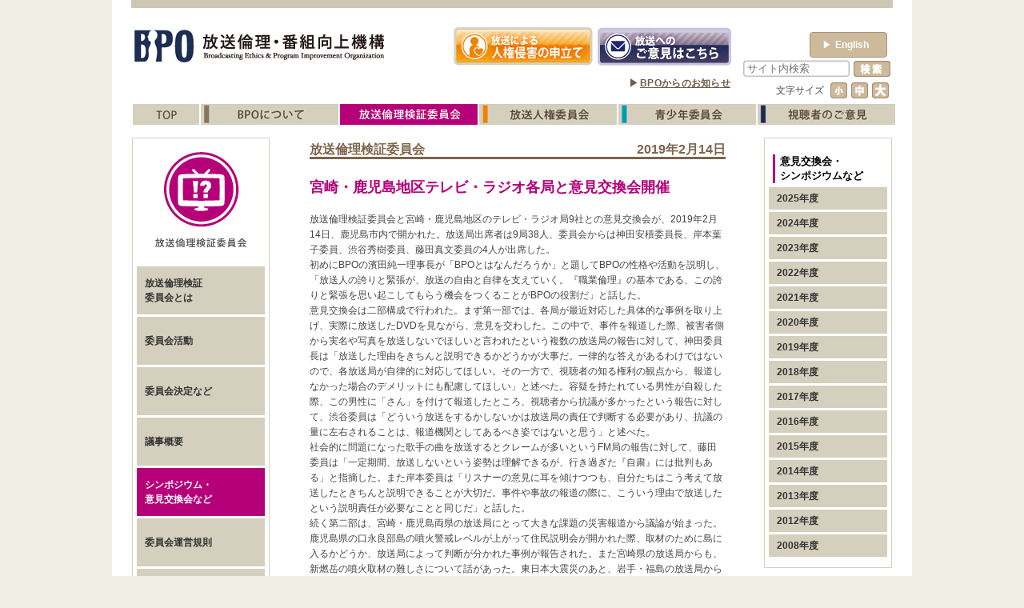

--- FILE ---
content_type: text/html; charset=UTF-8
request_url: https://www.bpo.gr.jp/?p=9857
body_size: 21637
content:
<!DOCTYPE html>
<html lang="ja">
<head>
<!-- Google tag (gtag.js) -->
<script async src="https://www.googletagmanager.com/gtag/js?id=G-9ZBJQY1WBN"></script>
<script>
  window.dataLayer = window.dataLayer || [];
  function gtag(){dataLayer.push(arguments);}
  gtag('js', new Date());

  gtag('config', 'G-9ZBJQY1WBN');
</script>
<meta charset="UTF-8">
<meta name="viewport" content="width=device-width" />
<meta http-equiv="Expires" content="-1">
<title>2019年2月14日 | BPO | 放送倫理・番組向上機構 |</title>
<script type="text/javascript" src="https://www.bpo.gr.jp/wordpress/wp-content/themes/codex/js/jquery-1.7.1.min.js"></script>
<script type="text/javascript" src="https://www.bpo.gr.jp/wordpress/wp-content/themes/codex/js/jquery.mousewheel.js"></script>
<script type="text/javascript" src="https://www.bpo.gr.jp/wordpress/wp-content/themes/codex/js/jquery.jscrollpane.js"></script>
<script type="text/javascript" src="https://www.bpo.gr.jp/wordpress/wp-content/themes/codex/js/jquery.cookie.js"></script>
<!--script type="text/javascript" src="https://www.bpo.gr.jp/wordpress/wp-content/themes/codex/js/jquery.easing.1.3.js"></script-->
<script type="text/javascript" src="https://www.bpo.gr.jp/wordpress/wp-content/themes/codex/js/jquery.ah-placeholder.js"></script>
<script type="text/javascript" src="https://www.bpo.gr.jp/wordpress/wp-content/themes/codex/js/bpo.js"></script>
<script type="text/javascript" src="https://www.bpo.gr.jp/wordpress/wp-content/themes/codex/js/contact-form7-confirm.js"></script>
<link rel="stylesheet" href="https://www.bpo.gr.jp/wordpress/wp-content/themes/codex/css/reset.css" />
<link rel="stylesheet" href="https://www.bpo.gr.jp/wordpress/wp-content/themes/codex/css/jquery.jscrollpane.css">
<link rel="stylesheet" href="https://www.bpo.gr.jp/wordpress/wp-content/themes/codex/css/common.css?22v2" />
<link rel="stylesheet" href="https://www.bpo.gr.jp/wordpress/wp-content/themes/codex/css/contents_style.css" />
<link rel="stylesheet" href="https://www.bpo.gr.jp/wordpress/wp-content/themes/codex/cat.css" />
<link rel="stylesheet" href="https://www.bpo.gr.jp/wordpress/wp-content/themes/codex/css/contact-form7-confirm.css" />
<link rel="stylesheet" href="https://www.bpo.gr.jp/wordpress/wp-content/themes/codex/css/english.css?22v4" />
<link rel="stylesheet" href="https://www.bpo.gr.jp/wordpress/wp-content/themes/codex/css/kensyo.css" />
<link rel="pingback" href="https://www.bpo.gr.jp/wordpress/xmlrpc.php" />
<!--[if lt IE 9]>
<script src="http://html5shiv.googlecode.com/svn/trunk/html5.js"></script>
<![endif]-->

<!-- All in One SEO Pack 2.2.7.6.2 by Michael Torbert of Semper Fi Web Design[446,486] -->
<link rel="canonical" href="https://www.bpo.gr.jp/?p=9857" />
<!-- /all in one seo pack -->
<link rel='dns-prefetch' href='//s.w.org' />
<link rel='https://api.w.org/' href='https://www.bpo.gr.jp/?rest_route=/' />
<link rel='shortlink' href='https://www.bpo.gr.jp/?p=9857' />
<link rel="alternate" type="application/json+oembed" href="https://www.bpo.gr.jp/?rest_route=%2Foembed%2F1.0%2Fembed&#038;url=https%3A%2F%2Fwww.bpo.gr.jp%2F%3Fp%3D9857" />
<link rel="alternate" type="text/xml+oembed" href="https://www.bpo.gr.jp/?rest_route=%2Foembed%2F1.0%2Fembed&#038;url=https%3A%2F%2Fwww.bpo.gr.jp%2F%3Fp%3D9857&#038;format=xml" />
		<style type="text/css">.recentcomments a{display:inline !important;padding:0 !important;margin:0 !important;}</style>
				<style type="text/css" id="wp-custom-css">
			/*
ここに独自の CSS を追加することができます。

詳しくは上のヘルプアイコンをクリックしてください。
*/
.required {
  display: inline-block;
  margin-left: 5px;
  font-size: 10.4px;
  color: #ff0000;
}		</style>
	<script type='text/javascript'>
var list="9857,179,5";
var data=list.split(',');
link_change(data,"");
</script>
<script type="text/javascript">
var path="https://www.bpo.gr.jp/wordpress/wp-content/themes/codex";
</script>
<script type="text/javascript">
  var _gaq = _gaq || [];
  _gaq.push(['_setAccount', 'UA-36257066-1']);
  _gaq.push(['_trackPageview']);

  (function() {
    var ga = document.createElement('script'); ga.type = 'text/javascript'; ga.async = true;
    ga.src = ('https:' == document.location.protocol ? 'https://ssl' : 'http://www') + '.google-analytics.com/ga.js';
    var s = document.getElementsByTagName('script')[0]; s.parentNode.insertBefore(ga, s);
  })();
</script>

</head>
<body>
<div id="page">
<div id="wrap">
<header id="head" class="clf">
  <hgroup class="left"> <a href="https://www.bpo.gr.jp/">
    <h1 class="left"><img src="https://www.bpo.gr.jp/wordpress/wp-content/themes/codex/img/common/logo.gif" width="83" height="53"alt="BPO"></h1>
    <h2><img src="https://www.bpo.gr.jp/wordpress/wp-content/themes/codex/img/common/description.gif" width="238"  height="53" alt=" 放送倫理・番組向上機構"></h2>
    </a> </hgroup>
  <nav id="statement" class="left">
    <p class="left"><a href="https://www.bpo.gr.jp/?page_id=1126"><img src="https://www.bpo.gr.jp/wordpress/wp-content/themes/codex/img/common/banner_state.gif" width="177" height="53" alt="放送による人権侵害の申し立て"></a></p>
    <p><a href="https://www.bpo.gr.jp/?page_id=1119"><img src="https://www.bpo.gr.jp/wordpress/wp-content/themes/codex/img/common/banner_opinion2.gif" width="175" height="53" alt="放送へのご意見はこちら"></a></p>
  </nav>
    <p class="langbtn" id="english-btn"><a href="https://www.bpo.gr.jp/?page_id=1092"><span>&#9654;</span>English</a></p>
    <div class="top_notice"><p>▶<a href="https://www.bpo.gr.jp/?page_id=930&meta_key=2025">BPOからのお知らせ</a></p></div>
  <div id="head_r">
    <form method="get" id="searchform" action="https://www.bpo.gr.jp/">
      <input type="text" class="field" name="s" id="s" placeholder="サイト内検索" value="" />
      <input type="submit" class="submit" name="submit" id="searchsubmit" value="検索" />
    </form>
    <nav id="font_change">
      <h3>文字サイズ</h3>
      <p><a href="" id="small"><img src="https://www.bpo.gr.jp/wordpress/wp-content/themes/codex/img/common/font_small_off.gif" alt="小"></a></p>
      <p><a href="" id="mid"><img src="https://www.bpo.gr.jp/wordpress/wp-content/themes/codex/img/common/font_mid_off.gif" alt="中"></a></p>
      <p><a href="" id="large"><img src="https://www.bpo.gr.jp/wordpress/wp-content/themes/codex/img/common/font_large_off.gif" alt="大"></a></p>
    </nav>
  </div>
  <!--head-r-->
  <nav id="main_menu">
    <ul>
            <li><a href="https://www.bpo.gr.jp/" class="link_853"><img src="https://www.bpo.gr.jp/wordpress/wp-content/themes/codex/img/common/mm_top_off.gif" alt="top"></a></li>
      <li><a href="https://www.bpo.gr.jp/?page_id=912" class="link_12"><img src="https://www.bpo.gr.jp/wordpress/wp-content/themes/codex/img/common/mm_about_off.gif" alt="BPOについて"></a></li>
      <li><a href="https://www.bpo.gr.jp/?page_id=799" class="cat_5 link_723"><img src="https://www.bpo.gr.jp/wordpress/wp-content/themes/codex/img/common/mm_ethics_off.gif" alt="放送倫理検証委員会"></a></li>
      <li><a href="https://www.bpo.gr.jp/?page_id=950" class="link_940 cat_3"><img src="https://www.bpo.gr.jp/wordpress/wp-content/themes/codex/img/common/mm_humanrights_off.gif" alt="放送人権委員会"></a></li>
      <li><a href="https://www.bpo.gr.jp/?page_id=958" class="link_954 cat_4"><img src="https://www.bpo.gr.jp/wordpress/wp-content/themes/codex/img/common/mm_juvenile_off.gif" alt="青少年委員会"></a></li>
      <li><a href="https://www.bpo.gr.jp/?page_id=967" class="link_963 cat_13"><img src="https://www.bpo.gr.jp/wordpress/wp-content/themes/codex/img/common/mm_opinion_off.gif" alt="視聴者のご意見"></a></li>
    </ul>
  </nav>
  <!---->
  </header>
 <div id="sub_wrap">
  <div id="ethics"  class="clf">
    <section id="left_section">
	  <h2><img src="https://www.bpo.gr.jp/wordpress/wp-content/themes/codex/img/ethics/ethics_logo.gif" width="150" height="135" alt="放送倫理検証委員会" id="left_head" /></h2>
<nav class="box_link">
  <ul>
    <li><a href="https://www.bpo.gr.jp/?page_id=799" class="link_837" >
      <p><span>放送倫理検証<br>
        委員会とは</span></p>
      </a></li>
    <li><a href="https://www.bpo.gr.jp/?page_id=865" class="link_865">
      <p><span>委員会活動</span></p>
      </a></li>
    <li><a href="https://www.bpo.gr.jp/?page_id=806&meta_key=2025" class="link_806 cat_51">
      <p><span>委員会決定など</span></p>
      </a></li>
    <li><a href="https://www.bpo.gr.jp/?page_id=793&meta_key=2025" class="link_793 cat_6">
      <p><span>議事概要</span></p>
      </a></li>
    <li><a href="https://www.bpo.gr.jp/?page_id=897" class="link_897 cat_179">
      <p><span>シンポジウム・<br>
        意見交換会など</span></p>
      </a></li>
    <li><a href="https://www.bpo.gr.jp/?page_id=903" class="link_903">
      <p><span>委員会運営規則</span></p>
      </a></li>
    <li><a href="https://www.bpo.gr.jp/?page_id=3590" class="link_3590">
      <p><span>News一覧</span></p>
      </a></li>
  </ul>
</nav>    </section>
    <!-- left_section-->
            <section id="main_section">
  <article id="post-9857" class="post-9857 post type-post status-publish format-standard hentry category-kensyo_symposium">
    <hgroup id="contents_head" class="clf">
      <h1 class="entry-title">
                放送倫理検証委員会              </h1>
      <p class="page_copy">
                                2019年2月14日                      </p>
    </hgroup>
    <!-- .entry-header -->
    <div class="entry-content">
      <div id="contents_info">
<h2>宮崎・鹿児島地区テレビ・ラジオ各局と意見交換会開催</h2>
</div>
<div id="contents_main">
<p>放送倫理検証委員会と宮崎・鹿児島地区のテレビ・ラジオ局9社との意見交換会が、2019年2月14日、鹿児島市内で開かれた。放送局出席者は9局38人、委員会からは神田安積委員長、岸本葉子委員、渋谷秀樹委員、藤田真文委員の4人が出席した。<br />
    初めにBPOの濱田純一理事長が「BPOとはなんだろうか」と題してBPOの性格や活動を説明し、「放送人の誇りと緊張が、放送の自由と自律を支えていく。『職業倫理』の基本である、この誇りと緊張を思い起こしてもらう機会をつくることがBPOの役割だ」と話した。<br />
    意見交換会は二部構成で行われた。まず第一部では、各局が最近対応した具体的な事例を取り上げ、実際に放送したDVDを見ながら、意見を交わした。この中で、事件を報道した際、被害者側から実名や写真を放送しないでほしいと言われたという複数の放送局の報告に対して、神田委員長は「放送した理由をきちんと説明できるかどうかが大事だ。一律的な答えがあるわけではないので、各放送局が自律的に対応してほしい。その一方で、視聴者の知る権利の観点から、報道しなかった場合のデメリットにも配慮してほしい」と述べた。容疑を持たれている男性が自殺した際、この男性に「さん」を付けて報道したところ、視聴者から抗議が多かったという報告に対して、渋谷委員は「どういう放送をするかしないかは放送局の責任で判断する必要があり、抗議の量に左右されることは、報道機関としてあるべき姿ではないと思う」と述べた。<br />
    社会的に問題になった歌手の曲を放送するとクレームが多いというFM局の報告に対して、藤田委員は「一定期間、放送しないという姿勢は理解できるが、行き過ぎた『自粛』には批判もある」と指摘した。また岸本委員は「リスナーの意見に耳を傾けつつも、自分たちはこう考えて放送したときちんと説明できることが大切だ。事件や事故の報道の際に、こういう理由で放送したという説明責任が必要なことと同じだ」と話した。<br />
    続く第二部は、宮崎・鹿児島両県の放送局にとって大きな課題の災害報道から議論が始まった。鹿児島県の口永良部島の噴火警戒レベルが上がって住民説明会が開かれた際、取材のために島に入るかどうか、放送局によって判断が分かれた事例が報告された。また宮崎県の放送局からも、新燃岳の噴火取材の難しさについて話があった。東日本大震災のあと、岩手・福島の放送局からヒアリングをした経験がある藤田委員は、取材の安全の大切さを強調するとともに、「被災者の情報を匿名で発表する自治体がある中で、被災直後は、避難所の映像を放送することが大切な安否情報の提供になる。放送する時点で地元の人が必要としている情報を考えて発信することが必要だ」と述べた。<br />
    続いてインターネットを放送に利用する際に直面した問題について、実例が報告された。神田委員長は、委員会が2017年9月に出した委員長談話「インターネット上の情報にたよった番組制作について」に触れながら、まず情報の正確さが求められること、そのうえで著作権の権利関係のクリアが問題となることを指摘、また、市議会のホームページを引用して放送したところ議長から抗議を受けたという事例に対して、「公的な機関のホームページであり、放送で引用しても問題ない」と説明した。<br />
    意見交換会を通して藤田委員は「委員会が出す意見書を懲罰的に受け止めず、放送にいかしてほしい」と、また岸本委員は「きょうの参加各局は視聴者との距離が近いので、それを番組制作の力にしてください」と感想を述べた。また渋谷委員は「『これを伝えたい』という気持ちを大切にして番組作りにあたってほしい」と話し、神田委員長が「この番組を見たいという視聴者の信頼をそこなわず、放送する勇気をもってほしい」と締めくくった。<br />
    最後に、参加局を代表して南日本放送の有山貴史取締役が「私たちの一丁目一番地は『信頼』だということを改めて認識する有意義な会議だった」と述べて、3時間30分を超える会議を終えた。</p>
<p>終了後、参加者から寄せられた感想の一部を以下に紹介する。</p>
<ul class="disc">
<li>
<p>大切なのは、私たち放送する側の「覚悟」だと思った。これからも緊張感を持って業務にいかしていきたい。</p>
</li>
<li>
<p>各社の事例紹介などを通じ、放送倫理とは「視聴者の信頼を裏切らないこと」だと感じた。</p>
</li>
<li>
<p>報道する側、報道される側、双方から報道を考えるいい機会になった。</p>
</li>
<li>
<p>SNSが発達した時代、ニュースソースの正確さの見極めが大切だと痛感した。</p>
</li>
<li>
<p>ネットと放送局の大きな違いは「信頼」であることを再認識した。</p>
</li>
<li>
<p>災害報道に関して、災害発生時はキー局から全国報道の要請が殺到するのが常だが、特に初動段階では地元住民に向けた「命を守るための情報発信」が大事、という参加局の意見はもっともで、賛同できた。</p>
</li>
<li>
<p>エリアを超えて、鹿児島・宮崎合同で開催されたことでお互い同じような問題、悩みを抱えていることが分かった。今後は益々こういう情報共有の機会を増やし団結して取り組んでいかなければならないと思う。</p>
</li>
<li>
<p>BPOは、我々のすぐ脇にいる組織なのだと認識し、力づけられた。今日の話を組織内で共有し、よりよい報道を出せるように努めていきたい。</p>
</li>
</ul>
<p align="right">以上</p>
</div>
      <!--------------------------------------------------->
      <!--------------------------------------------------->
    </div>
    <!-- .entry-content -->
  </article>
</section>
<!-- #post-9857 -->
<!-- main_section-->            <!-- main section-->
    <section id="right_section">
            <div id="right_top">
	<h2 class="right_head">意見交換会・<br />
		シンポジウムなど</h2>
	<nav class="box_link">
		<ul>
			<li><a href="https://www.bpo.gr.jp/?page_id=897&amp;meta_key=2025" class="link_2025 cat_2025">
				<p><span>2025年度</span></p>
				</a></li>
			<li><a href="https://www.bpo.gr.jp/?page_id=897&amp;meta_key=2024" class="link_2024 cat_2024">
				<p><span>2024年度</span></p>
				</a></li>
			<li><a href="https://www.bpo.gr.jp/?page_id=897&amp;meta_key=2023" class="link_2023 cat_2023">
				<p><span>2023年度</span></p>
				</a></li>
			<li><a href="https://www.bpo.gr.jp/?page_id=897&amp;meta_key=2022" class="link_2022 cat_2022">
				<p><span>2022年度</span></p>
				</a></li>
			<li><a href="https://www.bpo.gr.jp/?page_id=897&amp;meta_key=2021" class="link_2021 cat_2021">
				<p><span>2021年度</span></p>
				</a></li>
			<li><a href="https://www.bpo.gr.jp/?page_id=897&amp;meta_key=2020" class="link_2020 cat_2020">
				<p><span>2020年度</span></p>
				</a></li>
			<li><a href="https://www.bpo.gr.jp/?page_id=897&amp;meta_key=2019" class="link_2019 cat_2019">
				<p><span>2019年度</span></p>
				</a></li>
			<li><a href="https://www.bpo.gr.jp/?page_id=897&amp;meta_key=2018" class="link_2018 cat_2018">
				<p><span>2018年度</span></p>
				</a></li>
			<li><a href="https://www.bpo.gr.jp/?page_id=897&amp;meta_key=2017" class="link_2017 cat_2017">
				<p><span>2017年度</span></p>
				</a></li>
			<li><a href="https://www.bpo.gr.jp/?page_id=897&amp;meta_key=2016" class="link_2016 cat_2016">
				<p><span>2016年度</span></p>
				</a></li>
			<li><a href="https://www.bpo.gr.jp/?page_id=897&amp;meta_key=2015" class="link_2015 cat_2015">
				<p><span>2015年度</span></p>
				</a></li>
			<li><a href="https://www.bpo.gr.jp/?page_id=897&amp;meta_key=2014" class="link_2014 cat_2014">
				<p><span>2014年度</span></p>
				</a></li>
			<li><a href="https://www.bpo.gr.jp/?page_id=897&amp;meta_key=2013" class="link_2013 cat_2013">
				<p><span>2013年度</span></p>
				</a></li>
			<li><a href="https://www.bpo.gr.jp/?page_id=897&amp;meta_key=2012" class="link_2012 cat_2012">
				<p><span>2012年度</span></p>
				</a></li>
			<li><a href="https://www.bpo.gr.jp/?page_id=897&amp;meta_key=2008" class="link_2008 cat_2008">
				<p><span>2008年度</span></p>
				</a></li>
		</ul>
	</nav>
</div>
<!-- right_top--> 
            <nav id="right_bottom">
  <!-- <p> <a href="https://www.bpo.gr.jp/?page_id=1087"><img src="https://www.bpo.gr.jp/wordpress/wp-content/themes/codex/img/common/cm_2.jpg" width="158" height="47" alt="TVCM" /></a> </p> -->
  <p> <a href="https://www.bpo.gr.jp/?page_id=1111"><img src="https://www.bpo.gr.jp/wordpress/wp-content/themes/codex/img/common/faq.jpg" width="158" height="47" alt="よくあるご質問はこちらから" /></a></p>
  <!-- <p> <a href="https://www.youtube.com/watch?v=7KpxzZKo0K8" target="_blank"><img src="https://www.bpo.gr.jp/wordpress/wp-content/themes/codex/img/common/youtube.jpg" width="158" height="47" alt="BPOはなぜ設立されたか" /></a></p> -->
</nav>
<!-- right_bottom-->
    </section>
    <!-- right_section-->
  </div>
  <!-- ethics-->
</div>
<!-- sub_wrap-->
</div>
<!--wrap-->
<footer>
  <ul>
    <li><a href="https://www.bpo.gr.jp/?page_id=1089">サイトマップ</a><span>|</span></li>
    <li><a href="https://www.bpo.gr.jp/?page_id=1094">個人情報の保護について</a><span>|</span></li>
    <li><a href="https://www.bpo.gr.jp/?page_id=1098">リンク</a><span>|</span></li>
    <li><a href="https://www.bpo.gr.jp/?page_id=1092">English Page</a></li>
  </ul>
  <p>Copyright © 2003-2026 Broadcasting Ethics & Program Improvement Organization All Rights Reserved.</p>
</footer>
</div>
<!--page-->
<link rel='stylesheet' id='contact-form-7-css'  href='https://www.bpo.gr.jp/wordpress/wp-content/plugins/contact-form-7/includes/css/styles.css?ver=4.6' type='text/css' media='all' />
<script type='text/javascript' src='https://www.bpo.gr.jp/wordpress/wp-includes/js/comment-reply.min.js?ver=4.7.29'></script>
<script type='text/javascript' src='https://www.bpo.gr.jp/wordpress/wp-includes/js/jquery/jquery.js?ver=1.12.4'></script>
<script type='text/javascript' src='https://www.bpo.gr.jp/wordpress/wp-includes/js/jquery/jquery-migrate.min.js?ver=1.4.1'></script>
<script type='text/javascript' src='https://www.bpo.gr.jp/wordpress/wp-content/plugins/contact-form-7/includes/js/jquery.form.min.js?ver=3.51.0-2014.06.20'></script>
<script type='text/javascript'>
/* <![CDATA[ */
var _wpcf7 = {"recaptcha":{"messages":{"empty":"\u3042\u306a\u305f\u304c\u30ed\u30dc\u30c3\u30c8\u3067\u306f\u306a\u3044\u3053\u3068\u3092\u8a3c\u660e\u3057\u3066\u304f\u3060\u3055\u3044\u3002"}}};
/* ]]> */
</script>
<script type='text/javascript' src='https://www.bpo.gr.jp/wordpress/wp-content/plugins/contact-form-7/includes/js/scripts.js?ver=4.6'></script>
<script type='text/javascript' src='https://www.bpo.gr.jp/wordpress/wp-includes/js/wp-embed.min.js?ver=4.7.29'></script>
</body></html>

--- FILE ---
content_type: text/css
request_url: https://www.bpo.gr.jp/wordpress/wp-content/themes/codex/css/kensyo.css
body_size: 2160
content:
/*------------------------------------------*/
#menber th{
background:#b6007a;
}
#menber td{
background-color:#f7ebf3;
border-right:#FFFFFF 1px solid;
border-bottom:#FFFFFF 1px solid;
padding:5px;
}
#menber .color{
background:#fcf6fa;
}
/**/
#menber_list article{
background-color:#f7ebf3;
}
#menber_list .layer{
background-color:#fcf6fa;
}
.activity_list{
width:130px;
float:left;
text-align:center;
}
.activity_list .activity_pict{
margin-bottom:10px;
}
.activity_head{
margin:0px !important;
}
.activity_row_list{
float:left;
}
#activity_step{
margin-bottom:20px;
}
#activity_step li{

margin-left:20px;
font-size:15px;

}
#activity_step p{
padding:11px;
margin:0px !important;
}
.activity_line2{
border-bottom:2px solid #c0428b;
}
.activity_line1{
border-bottom:2px dotted #f0d8e6;
}
/**/


#ethics .box_link li :hover{
background:#b6007a;
cursor:pointer;
}
#ethics .box_link .curret{
background:#b6007a !important;
color:#FFFFFF;
font-weight:bold;
}
#ethics .box_link a,#bpo .box_link a{
text-decoration:none;
color:#333333;
font-weight:bold;
}
#ethics .box_link a:hover,#bpo .box_link a:hover{
color:#FFFFFF;
}
#ethics a,#ethics h2,#ethics h3{
color:#b6007a;
}
#ethics a:hover{
color:#ff75d2;
}
#ethics .list_link a{
text-decoration:underline;
}
#ethics .list_link a:hover{
text-decoration:underline;
}
.arrow{
background:url(../img/common/arrow_right_brc.gif);
background-repeat:no-repeat;
background-position:0px 2px;
color:#a18c74;
padding-left:15px;
}
.arrow_nav li{
background:url(../img/common/arrow_right_brc.gif);
background-repeat:no-repeat;
background-position:0px 4px;
font-size:12px;
color:#a18c74;
padding-left:15px;
font-weight:bold;
}
.arrow_nav_2 li{
background:url(../img/common/arrow_right_brc.gif);
background-repeat:no-repeat;
background-position:0px 4px;
font-size:16px;
color:#a18c74;
padding-left:20px;
margin-top:20px;
font-weight:bold;
}
.arrow_nav_2 a{
font-size:12px;
}
.right_head{
border-left:#b6007a solid 3px;
}

.box{
border:1px solid #c45392;
}
#datermination_table th{
background:#B6007A;
}
#datermination_table td{
border:1px solid #c45392;
}
#datermination_table .color{
background:#fcf6fa;
}
.color3{
color:#f08300;
}

/* ���ʕt���� */ 
ul.num1 li {
    list-style:none;
    margin:0 0 0 0em;
    text-indent:-1.5em;
    padding-left:1.5em;
    }
